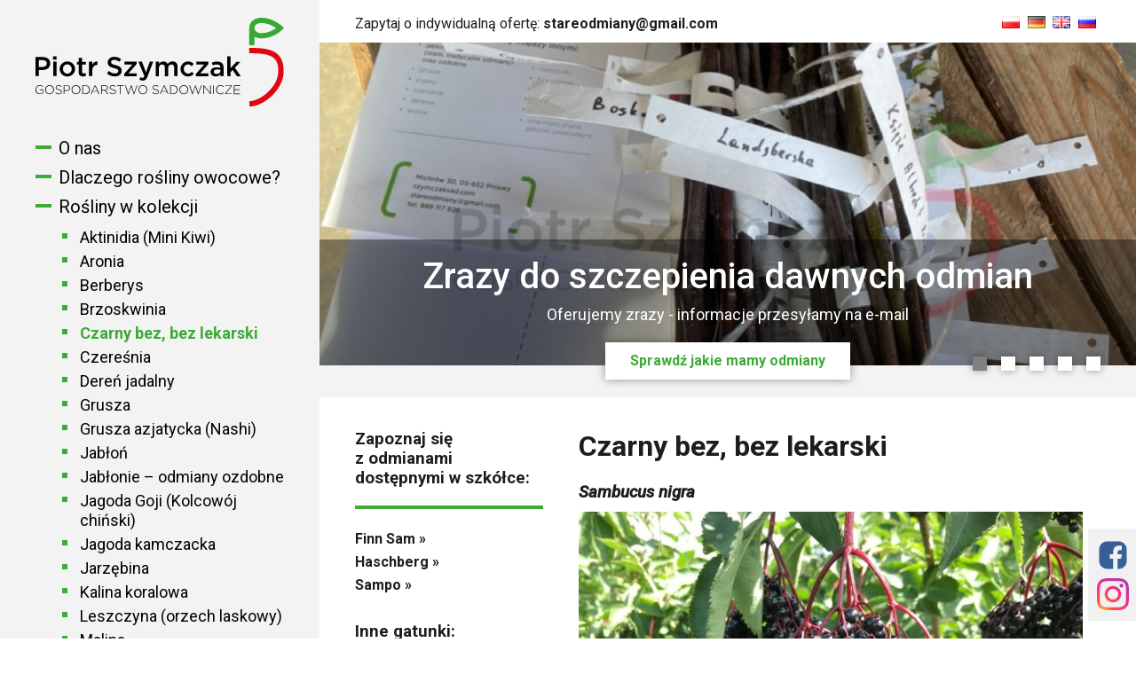

--- FILE ---
content_type: text/html; charset=UTF-8
request_url: https://szymczaksad.com/g/czarny-bez-sadzonki/
body_size: 9991
content:
<!doctype html>
<html lang="pl-PL" prefix="og: http://ogp.me/ns#" class="no-js">

<head>
	<meta charset="UTF-8">
	<title>
		Sadzonki czarny bez - szkółka drzew i krzewów Szymczak	</title>
	
	<meta name="viewport" content="width=device-width, user-scalable=no, initial-scale=1.0, maximum-scale=1.0, minimum-scale=1.0">
	<link href="//www.google-analytics.com" rel="dns-prefetch">
	<meta http-equiv="X-UA-Compatible" content="IE=edge,chrome=1">

	<!-- <link rel="stylesheet" type="text/css" href="https://szymczaksad.com/wp-content/themes/szymczak/style-typo.css" media="screen"> -->

	<link href="https://fonts.googleapis.com/css?family=Roboto:400,400i,500,500i,700&amp;subset=latin-ext" rel="stylesheet">

   	<link rel="stylesheet" type="text/css" href="https://szymczaksad.com/wp-content/themes/szymczak/style.css" media="screen">

	<link rel="apple-touch-icon" sizes="57x57" href="https://szymczaksad.com/wp-content/themes/szymczak/assets/img/favicons/apple-icon-57x57.png">
	<link rel="apple-touch-icon" sizes="60x60" href="https://szymczaksad.com/wp-content/themes/szymczak/assets/img/favicons/apple-icon-60x60.png">
	<link rel="apple-touch-icon" sizes="72x72" href="https://szymczaksad.com/wp-content/themes/szymczak/assets/img/favicons/apple-icon-72x72.png">
	<link rel="apple-touch-icon" sizes="76x76" href="https://szymczaksad.com/wp-content/themes/szymczak/assets/img/favicons/apple-icon-76x76.png">
	<link rel="apple-touch-icon" sizes="114x114" href="https://szymczaksad.com/wp-content/themes/szymczak/assets/img/favicons/apple-icon-114x114.png">
	<link rel="apple-touch-icon" sizes="120x120" href="https://szymczaksad.com/wp-content/themes/szymczak/assets/img/favicons/apple-icon-120x120.png">
	<link rel="apple-touch-icon" sizes="144x144" href="https://szymczaksad.com/wp-content/themes/szymczak/assets/img/favicons/apple-icon-144x144.png">
	<link rel="apple-touch-icon" sizes="152x152" href="https://szymczaksad.com/wp-content/themes/szymczak/assets/img/favicons/apple-icon-152x152.png">
	<link rel="apple-touch-icon" sizes="180x180" href="https://szymczaksad.com/wp-content/themes/szymczak/assets/img/favicons/apple-icon-180x180.png">
	<link rel="icon" type="image/png" sizes="192x192"  href="https://szymczaksad.com/wp-content/themes/szymczak/assets/img/favicons/android-icon-192x192.png">
	<link rel="icon" type="image/png" sizes="32x32" href="https://szymczaksad.com/wp-content/themes/szymczak/assets/img/favicons/favicon-32x32.png">
	<link rel="icon" type="image/png" sizes="96x96" href="https://szymczaksad.com/wp-content/themes/szymczak/assets/img/favicons/favicon-96x96.png">
	<link rel="icon" type="image/png" sizes="16x16" href="https://szymczaksad.com/wp-content/themes/szymczak/assets/img/favicons/favicon-16x16.png">
	<link rel="manifest" href="/manifest.json">
	<meta name="msapplication-TileColor" content="#ffffff">
	<meta name="msapplication-TileImage" content="https://szymczaksad.com/wp-content/themes/szymczak/assets/img/favicons/ms-icon-144x144.png">
	<meta name="theme-color" content="#ffffff">

	
<!-- This site is optimized with the Yoast SEO plugin v6.0 - https://yoast.com/wordpress/plugins/seo/ -->
<title>Sadzonki czarny bez - szkółka drzew i krzewów Szymczak</title>
<meta name="description" content="Czarny bez, różne odmiany - zapraszamy do zapoznania się z ofertą na sadzonki i drzewka ze szkółki drzew owocowych Szymczak."/>
<link rel="canonical" href="https://szymczaksad.com/g/czarny-bez-sadzonki/" />
<meta property="og:locale" content="pl_PL" />
<meta property="og:type" content="object" />
<meta property="og:title" content="Sadzonki czarny bez - szkółka drzew i krzewów Szymczak" />
<meta property="og:description" content="Czarny bez, różne odmiany - zapraszamy do zapoznania się z ofertą na sadzonki i drzewka ze szkółki drzew owocowych Szymczak." />
<meta property="og:url" content="https://szymczaksad.com/g/czarny-bez-sadzonki/" />
<meta property="og:site_name" content="Piotr Szymczak Gospodarstwo Sadownicze" />
<meta name="twitter:card" content="summary_large_image" />
<meta name="twitter:description" content="Czarny bez, różne odmiany - zapraszamy do zapoznania się z ofertą na sadzonki i drzewka ze szkółki drzew owocowych Szymczak." />
<meta name="twitter:title" content="Sadzonki czarny bez - szkółka drzew i krzewów Szymczak" />
<script type='application/ld+json'>{"@context":"http:\/\/schema.org","@type":"WebSite","@id":"#website","url":"https:\/\/szymczaksad.com\/","name":"Piotr Szymczak Gospodarstwo Sadownicze","potentialAction":{"@type":"SearchAction","target":"https:\/\/szymczaksad.com\/?s={search_term_string}","query-input":"required name=search_term_string"}}</script>
<!-- / Yoast SEO plugin. -->

<link rel='dns-prefetch' href='//s.w.org' />
		<script type="text/javascript">
			window._wpemojiSettings = {"baseUrl":"https:\/\/s.w.org\/images\/core\/emoji\/2.4\/72x72\/","ext":".png","svgUrl":"https:\/\/s.w.org\/images\/core\/emoji\/2.4\/svg\/","svgExt":".svg","source":{"concatemoji":"https:\/\/szymczaksad.com\/wp-includes\/js\/wp-emoji-release.min.js?ver=4.9.3"}};
			!function(a,b,c){function d(a,b){var c=String.fromCharCode;l.clearRect(0,0,k.width,k.height),l.fillText(c.apply(this,a),0,0);var d=k.toDataURL();l.clearRect(0,0,k.width,k.height),l.fillText(c.apply(this,b),0,0);var e=k.toDataURL();return d===e}function e(a){var b;if(!l||!l.fillText)return!1;switch(l.textBaseline="top",l.font="600 32px Arial",a){case"flag":return!(b=d([55356,56826,55356,56819],[55356,56826,8203,55356,56819]))&&(b=d([55356,57332,56128,56423,56128,56418,56128,56421,56128,56430,56128,56423,56128,56447],[55356,57332,8203,56128,56423,8203,56128,56418,8203,56128,56421,8203,56128,56430,8203,56128,56423,8203,56128,56447]),!b);case"emoji":return b=d([55357,56692,8205,9792,65039],[55357,56692,8203,9792,65039]),!b}return!1}function f(a){var c=b.createElement("script");c.src=a,c.defer=c.type="text/javascript",b.getElementsByTagName("head")[0].appendChild(c)}var g,h,i,j,k=b.createElement("canvas"),l=k.getContext&&k.getContext("2d");for(j=Array("flag","emoji"),c.supports={everything:!0,everythingExceptFlag:!0},i=0;i<j.length;i++)c.supports[j[i]]=e(j[i]),c.supports.everything=c.supports.everything&&c.supports[j[i]],"flag"!==j[i]&&(c.supports.everythingExceptFlag=c.supports.everythingExceptFlag&&c.supports[j[i]]);c.supports.everythingExceptFlag=c.supports.everythingExceptFlag&&!c.supports.flag,c.DOMReady=!1,c.readyCallback=function(){c.DOMReady=!0},c.supports.everything||(h=function(){c.readyCallback()},b.addEventListener?(b.addEventListener("DOMContentLoaded",h,!1),a.addEventListener("load",h,!1)):(a.attachEvent("onload",h),b.attachEvent("onreadystatechange",function(){"complete"===b.readyState&&c.readyCallback()})),g=c.source||{},g.concatemoji?f(g.concatemoji):g.wpemoji&&g.twemoji&&(f(g.twemoji),f(g.wpemoji)))}(window,document,window._wpemojiSettings);
		</script>
		<style type="text/css">
img.wp-smiley,
img.emoji {
	display: inline !important;
	border: none !important;
	box-shadow: none !important;
	height: 1em !important;
	width: 1em !important;
	margin: 0 .07em !important;
	vertical-align: -0.1em !important;
	background: none !important;
	padding: 0 !important;
}
</style>
<link rel='stylesheet' id='slb_core-css'  href='https://szymczaksad.com/wp-content/plugins/simple-lightbox/client/css/app.css?ver=2.6.0' media='all' />
<script type='text/javascript'>
/* <![CDATA[ */
var IwNRCargs = {"rightclick":"Y","draganddrop":"Y"};
/* ]]> */
</script>
<script type='text/javascript' src='https://szymczaksad.com/wp-content/plugins/image-watermark/js/no-right-click.js?ver=1.6.5'></script>
<link rel='https://api.w.org/' href='https://szymczaksad.com/wp-json/' />
		<script>
			document.documentElement.className = document.documentElement.className.replace( 'no-js', 'js' );
		</script>
				<style>
			.no-js img.lazyload { display: none; }
			figure.wp-block-image img.lazyloading { min-width: 150px; }
							.lazyload, .lazyloading { opacity: 0; }
				.lazyloaded {
					opacity: 1;
					transition: opacity 100ms;
					transition-delay: 0ms;
				}
					</style>
		
</head>

<body class="archive tax-g term-czarny-bez-sadzonki term-11">
	<div class="page-outer">
		<header class="header">
			<div class="header-inner">
				<div class="header-logo">
					<a href="https://szymczaksad.com" title="Piotr Szymczak Gospodarstwo Sadownicze">
						<img  alt="Piotr Szymczak Gospodarstwo Sadownicze" data-src="https://szymczaksad.com/wp-content/themes/szymczak/assets/img/logo_pl_PL.svg" class="lazyload" src="[data-uri]"><noscript><img  alt="Piotr Szymczak Gospodarstwo Sadownicze" data-src="https://szymczaksad.com/wp-content/themes/szymczak/assets/img/logo_pl_PL.svg" class="lazyload" src="[data-uri]"><noscript><img src="https://szymczaksad.com/wp-content/themes/szymczak/assets/img/logo_pl_PL.svg" alt="Piotr Szymczak Gospodarstwo Sadownicze"></noscript></noscript>
					</a>
				</div>
				
				<div class="header-sidenav">
					<ul id="menu-menu-pl" class="menu"><li id="menu-item-73" class="menu-item menu-item-type-post_type menu-item-object-page menu-item-home menu-item-73"><a href="https://szymczaksad.com/">O nas</a></li>
<li id="menu-item-22" class="menu-item menu-item-type-post_type menu-item-object-page menu-item-has-children menu-item-22"><a href="https://szymczaksad.com/dlaczego-rosliny-owocowe/">Dlaczego rośliny owocowe?</a>
<ul class="sub-menu">
	<li id="menu-item-285" class="menu-item menu-item-type-post_type menu-item-object-page menu-item-285"><a href="https://szymczaksad.com/zdrowie-prosto-drzewa/">Zdrowie prosto z drzewa</a></li>
</ul>
</li>
<li id="menu-item-25" class="menu-item menu-item-type-post_type menu-item-object-page current-menu-ancestor current-menu-parent current_page_parent current_page_ancestor menu-item-has-children menu-item-25"><a href="https://szymczaksad.com/rosliny-w-kolekcji/">Rośliny w kolekcji</a>
<ul class="sub-menu">
	<li id="menu-item-747" class="menu-item menu-item-type-taxonomy menu-item-object-g menu-item-747"><a href="https://szymczaksad.com/g/aktinidia-mini-kiwi/">Aktinidia (Mini Kiwi)</a></li>
	<li id="menu-item-64" class="menu-item menu-item-type-taxonomy menu-item-object-g menu-item-64"><a href="https://szymczaksad.com/g/aronia-sadzonka/">Aronia</a></li>
	<li id="menu-item-1016" class="menu-item menu-item-type-post_type menu-item-object-page menu-item-1016"><a href="https://szymczaksad.com/berberys/">Berberys</a></li>
	<li id="menu-item-750" class="menu-item menu-item-type-taxonomy menu-item-object-g menu-item-750"><a href="https://szymczaksad.com/g/brzoskwinie-sadzonki-drzewka/">Brzoskwinia</a></li>
	<li id="menu-item-65" class="menu-item menu-item-type-taxonomy menu-item-object-g current-menu-item menu-item-65"><a href="https://szymczaksad.com/g/czarny-bez-sadzonki/">Czarny bez, bez lekarski</a></li>
	<li id="menu-item-66" class="menu-item menu-item-type-taxonomy menu-item-object-g menu-item-66"><a href="https://szymczaksad.com/g/czeresnia-drzewka-sadzonki/">Czereśnia</a></li>
	<li id="menu-item-118" class="menu-item menu-item-type-taxonomy menu-item-object-g menu-item-118"><a href="https://szymczaksad.com/g/deren-sadzonki-drzewka/">Dereń jadalny</a></li>
	<li id="menu-item-67" class="menu-item menu-item-type-taxonomy menu-item-object-g menu-item-67"><a href="https://szymczaksad.com/g/grusza-drzewka-sadzonki/">Grusza</a></li>
	<li id="menu-item-752" class="menu-item menu-item-type-taxonomy menu-item-object-g menu-item-752"><a href="https://szymczaksad.com/g/grusza-azjatycka-nashi/">Grusza azjatycka (Nashi)</a></li>
	<li id="menu-item-68" class="menu-item menu-item-type-taxonomy menu-item-object-g menu-item-68"><a href="https://szymczaksad.com/g/jablon-sadzonki-drzewka/">Jabłoń</a></li>
	<li id="menu-item-119" class="menu-item menu-item-type-taxonomy menu-item-object-g menu-item-119"><a href="https://szymczaksad.com/g/jablon-ozdobna-rajska/">Jabłonie &#8211; odmiany ozdobne</a></li>
	<li id="menu-item-746" class="menu-item menu-item-type-taxonomy menu-item-object-g menu-item-746"><a href="https://szymczaksad.com/g/jagoda-goji-kolcowoj-chinski/">Jagoda Goji (Kolcowój chiński)</a></li>
	<li id="menu-item-867" class="menu-item menu-item-type-post_type menu-item-object-page menu-item-867"><a href="https://szymczaksad.com/jagoda-kamczacka/">Jagoda kamczacka</a></li>
	<li id="menu-item-120" class="menu-item menu-item-type-taxonomy menu-item-object-g menu-item-120"><a href="https://szymczaksad.com/g/jarzebina/">Jarzębina</a></li>
	<li id="menu-item-121" class="menu-item menu-item-type-taxonomy menu-item-object-g menu-item-121"><a href="https://szymczaksad.com/g/kalina-koralowa-odmiany-owocowa/">Kalina koralowa</a></li>
	<li id="menu-item-802" class="menu-item menu-item-type-taxonomy menu-item-object-g menu-item-802"><a href="https://szymczaksad.com/g/leszczyna-orzech-laskowy/">Leszczyna (orzech laskowy)</a></li>
	<li id="menu-item-122" class="menu-item menu-item-type-taxonomy menu-item-object-g menu-item-122"><a href="https://szymczaksad.com/g/malina-sadzonki/">Malina</a></li>
	<li id="menu-item-123" class="menu-item menu-item-type-taxonomy menu-item-object-g menu-item-123"><a href="https://szymczaksad.com/g/morwa/">Morwa</a></li>
	<li id="menu-item-748" class="menu-item menu-item-type-taxonomy menu-item-object-g menu-item-748"><a href="https://szymczaksad.com/g/morele/">Morela</a></li>
	<li id="menu-item-124" class="menu-item menu-item-type-taxonomy menu-item-object-g menu-item-124"><a href="https://szymczaksad.com/g/nieszpulka/">Nieszpułka zwyczajna</a></li>
	<li id="menu-item-125" class="menu-item menu-item-type-taxonomy menu-item-object-g menu-item-125"><a href="https://szymczaksad.com/g/oliwnik/">Oliwnik</a></li>
	<li id="menu-item-745" class="menu-item menu-item-type-taxonomy menu-item-object-g menu-item-745"><a href="https://szymczaksad.com/g/orzechy/">Orzechy</a></li>
	<li id="menu-item-69" class="menu-item menu-item-type-taxonomy menu-item-object-g menu-item-69"><a href="https://szymczaksad.com/g/pigwa/">Pigwa pospolita</a></li>
	<li id="menu-item-126" class="menu-item menu-item-type-taxonomy menu-item-object-g menu-item-126"><a href="https://szymczaksad.com/g/pigwowiec-chaenomelas/">Pigwowiec</a></li>
	<li id="menu-item-127" class="menu-item menu-item-type-taxonomy menu-item-object-g menu-item-127"><a href="https://szymczaksad.com/g/porzeczki-ribes/">Porzeczki</a></li>
	<li id="menu-item-1734" class="menu-item menu-item-type-post_type menu-item-object-page menu-item-1734"><a href="https://szymczaksad.com/rabarbar/">Rabarbar</a></li>
	<li id="menu-item-128" class="menu-item menu-item-type-taxonomy menu-item-object-g menu-item-128"><a href="https://szymczaksad.com/g/rokitnik-oblepicha/">Rokitnik zwyczajny, Oblepicha</a></li>
	<li id="menu-item-116" class="menu-item menu-item-type-taxonomy menu-item-object-g menu-item-116"><a href="https://szymczaksad.com/g/roza/">Róża owocowa</a></li>
	<li id="menu-item-753" class="menu-item menu-item-type-taxonomy menu-item-object-g menu-item-753"><a href="https://szymczaksad.com/g/sliwa/">Śliwa domowa</a></li>
	<li id="menu-item-1240" class="menu-item menu-item-type-post_type menu-item-object-page menu-item-1240"><a href="https://szymczaksad.com/sliwa-alycza/">Śliwa ałycza</a></li>
	<li id="menu-item-1244" class="menu-item menu-item-type-post_type menu-item-object-page menu-item-1244"><a href="https://szymczaksad.com/sliwa-tarnina/">Śliwa tarnina</a></li>
	<li id="menu-item-742" class="menu-item menu-item-type-taxonomy menu-item-object-g menu-item-742"><a href="https://szymczaksad.com/g/winorosl/">Winorośl</a></li>
	<li id="menu-item-749" class="menu-item menu-item-type-taxonomy menu-item-object-g menu-item-749"><a href="https://szymczaksad.com/g/wisnie/">Wiśnie</a></li>
	<li id="menu-item-751" class="menu-item menu-item-type-taxonomy menu-item-object-g menu-item-751"><a href="https://szymczaksad.com/g/inne/">Inne</a></li>
</ul>
</li>
<li id="menu-item-28" class="menu-item menu-item-type-post_type menu-item-object-page menu-item-28"><a href="https://szymczaksad.com/warunki-wspolpracy/">Warunki współpracy</a></li>
<li id="menu-item-32" class="menu-item menu-item-type-post_type menu-item-object-page menu-item-32"><a href="https://szymczaksad.com/zabiegi-pielegnacja-roslin-szkolka-szymczaksad/">Pielęgnacja roślin</a></li>
<li id="menu-item-48" class="menu-item menu-item-type-post_type menu-item-object-page menu-item-48"><a href="https://szymczaksad.com/galeria/">Galeria</a></li>
<li id="menu-item-115" class="menu-item menu-item-type-post_type menu-item-object-page menu-item-has-children menu-item-115"><a href="https://szymczaksad.com/dodatkowe-informacje-linki-szymczaksad/">Dodatkowe informacje / linki</a>
<ul class="sub-menu">
	<li id="menu-item-1676" class="menu-item menu-item-type-post_type menu-item-object-page menu-item-1676"><a href="https://szymczaksad.com/co-to-jest-permakultura/">Co to jest Permakultura</a></li>
	<li id="menu-item-1726" class="menu-item menu-item-type-post_type menu-item-object-page menu-item-1726"><a href="https://szymczaksad.com/szymczaksad-szkolka-proces-wysylki/">Jak przebiega proces wysyłki roślin ze szkółki?</a></li>
	<li id="menu-item-847" class="menu-item menu-item-type-post_type menu-item-object-page menu-item-847"><a href="https://szymczaksad.com/jakie-wybrac-podkladki/">Jakie wybrać podkładki?</a></li>
	<li id="menu-item-831" class="menu-item menu-item-type-post_type menu-item-object-page menu-item-831"><a href="https://szymczaksad.com/tabelka-pora-dojrzewania-owocow/">Pora dojrzewania jabłoni</a></li>
</ul>
</li>
<li id="menu-item-13" class="menu-item menu-item-type-post_type menu-item-object-page menu-item-13"><a href="https://szymczaksad.com/kontakt-gospodarstwo-sadownicze-piotr-szymczak/">Kontakt</a></li>
</ul>				</div>
				
				
				<div class="header-company">
					<p>
						<span>Piotr Szymczak</span>
						<span>Gospodarstwo Sadownicze</span>
						<span>Michrów 30</span>
						<span>05-652 Pniewy</span>
					</p>
				
					<p>
						<a href="tel:+48888117826">tel: +48 888 117 826</a>
						<a href="mailto:stareodmiany@gmail.com">e-mail: stareodmiany@gmail.com</a>
					</p>
				</div>
				
				<div class="header-copyrights">
					<p>
						Copyrights &copy; 2026 | 
						<a href="https://szymczaksad.com" title="Piotr Szymczak Gospodarstwo Sadownicze">szymczaksad.com</a>
					</p>
				</div>
			</div>

		</header>

		<div class="page-widget">

			<!-- <img   alt="Follow" data-src="https://szymczaksad.com/wp-content/themes/szymczak/assets/img/icon-like-pl_PL.png" class="page-widget-likeus lazyload" src="[data-uri]"><noscript><img class="page-widget-likeus" src="https://szymczaksad.com/wp-content/themes/szymczak/assets/img/icon-like-pl_PL.png" alt="Follow"></noscript> -->
			
			<a href="https://www.facebook.com/szymczaksad/" class="page-widget-facebook" target="_blank">
				<img  alt="Facebook" data-src="https://szymczaksad.com/wp-content/themes/szymczak/assets/img/icon-facebook.svg" class="lazyload" src="[data-uri]"><noscript><img src="https://szymczaksad.com/wp-content/themes/szymczak/assets/img/icon-facebook.svg" alt="Facebook"></noscript>
			</a>

			<a href="https://www.instagram.com/szymczaksad/" target="_blank" class="page-widget-instagram">
				<img  alt="Instagram" data-src="https://szymczaksad.com/wp-content/themes/szymczak/assets/img/icon-instagram.svg" class="lazyload" src="[data-uri]"><noscript><img src="https://szymczaksad.com/wp-content/themes/szymczak/assets/img/icon-instagram.svg" alt="Instagram"></noscript>
			</a>
			
		</div>
	<main role="main" class="page-content staxonomy">
		<div class="page-content-mask"></div>

		
<div class="mobileNav">
	<div class="wrapper">
		<div class="mobileNav-logo">
			<a href="https://szymczaksad.com" title="Piotr Szymczak Gospodarstwo Sadownicze">
				<img  alt="Piotr Szymczak Gospodarstwo Sadownicze" data-src="https://szymczaksad.com/wp-content/themes/szymczak/assets/img/logo_pl_PL.svg" class="lazyload" src="[data-uri]"><noscript><img  alt="Piotr Szymczak Gospodarstwo Sadownicze" data-src="https://szymczaksad.com/wp-content/themes/szymczak/assets/img/logo_pl_PL.svg" class="lazyload" src="[data-uri]"><noscript><img src="https://szymczaksad.com/wp-content/themes/szymczak/assets/img/logo_pl_PL.svg" alt="Piotr Szymczak Gospodarstwo Sadownicze"></noscript></noscript>
			</a>
		</div>

		<div class="mobileNav-trigger">
			<a href="#">
				<span class="line-1"></span>
				<span class="line-2"></span>
				<span class="line-3"></span>
			</a>
		</div>
	</div>
</div>

<div class="page-content-info">
	<div class="wrapper">
		<p>
			Zapytaj o indywidualną ofertę:
			<a href="mailto:stareodmiany@gmail.com"> <strong>stareodmiany@gmail.com</strong></a></p>
		<ul class="page-content-langs">	<li class="lang-item lang-item-2 lang-item-pl lang-item-first current-lang"><a lang="pl-PL" hreflang="pl-PL" href="https://szymczaksad.com/g/czarny-bez-sadzonki/"><img src="[data-uri]" title="Polski" alt="Polski" /><span style="margin-left:0.3em;"></span></a></li>
	<li class="lang-item lang-item-47 lang-item-de no-translation"><a lang="de-DE" hreflang="de-DE" href="https://szymczaksad.com/de/piotr-szymczak-obstbaumgarten/"><img src="[data-uri]" title="Deutsch" alt="Deutsch" /><span style="margin-left:0.3em;"></span></a></li>
	<li class="lang-item lang-item-94 lang-item-en no-translation"><a lang="en-GB" hreflang="en-GB" href="https://szymczaksad.com/en/seedlings-of-fruit-trees-and-berry-shrubs-orchard-farm-poland/"><img src="[data-uri]" title="English" alt="English" /><span style="margin-left:0.3em;"></span></a></li>
	<li class="lang-item lang-item-134 lang-item-ru no-translation"><a lang="ru-RU" hreflang="ru-RU" href="https://szymczaksad.com/ru/%d0%bf%d0%b8%d0%be%d1%82%d1%80-%d1%88%d0%b8%d0%bc%d1%87%d0%b0%d0%ba-%d1%81%d0%b0%d0%b4%d0%be%d0%b2%d0%be%d0%b4%d1%87%d0%b5%d1%81%d0%ba%d0%be%d0%b5-%d1%85%d0%be%d0%b7%d1%8f%d0%b9%d1%81%d1%82%d0%b2/"><img src="[data-uri]" title="Русский" alt="Русский" /><span style="margin-left:0.3em;"></span></a></li>
</ul>
	</div>
</div>

<div class="slider">
	<div class="slider-holder-outer">
		<ul class="slider-holder">
							<li class="slider-box" style="background-image: url(http://szymczaksad.com/wp-content/uploads/2025/12/Szymczaksad-szkółka-ZRAZY-starych-odmian-drzew-owocowych-1.jpeg)">
					<div class="wrapper ">
						<h3>Zrazy do szczepienia dawnych odmian</h3>

						 
							<p>Oferujemy zrazy - informacje przesyłamy na e-mail</p>
						
													<a class="slider-cta" href="/rosliny-w-kolekcji/" title="Sprawdź jakie mamy odmiany">
								Sprawdź jakie mamy odmiany							</a>
											</div>
				</li>
							<li class="slider-box" style="background-image: url(http://szymczaksad.com/wp-content/uploads/2023/09/owoce-szymczaksad.jpeg)">
					<div class="wrapper ">
						<h3>Gatunki i odmiany które nigdy nie zawiodą</h3>

						 
							<p>Odezwij się do nas - podpowiemy co wybrać</p>
						
													<a class="slider-cta" href="/rosliny-w-kolekcji" title="stareodmiany@gmail.com">
								stareodmiany@gmail.com							</a>
											</div>
				</li>
							<li class="slider-box" style="background-image: url(http://szymczaksad.com/wp-content/uploads/2021/01/aaaIMG_8123.jpg)">
					<div class="wrapper ">
						<h3>Rośliny dla smakoszy</h3>

						 
							<p>Owoce jako surowiec.</p>
						
													<a class="slider-cta" href="/dlaczego-rosliny-owocowe" title="Zalety roślin owocowych">
								Zalety roślin owocowych							</a>
											</div>
				</li>
							<li class="slider-box" style="background-image: url(http://szymczaksad.com/wp-content/uploads/2019/09/AAAAAAAAAAAAAIMG_5091-e1568729668563.jpg)">
					<div class="wrapper ">
						<h3>Owoce z roślin w naszej kolekcji</h3>

						 
							<p>to między innymi te gatunki rozmnażamy</p>
						
													<a class="slider-cta" href="http://szymczaksad.com/rosliny-w-kolekcji/" title="my wiemy jak smakują owoce z własnego ogrodu...">
								my wiemy jak smakują owoce z własnego ogrodu...							</a>
											</div>
				</li>
							<li class="slider-box" style="background-image: url(http://szymczaksad.com/wp-content/uploads/2019/03/stare-odmiany.png)">
					<div class="wrapper ">
						<h3>Oferta jesienna 2025 - już jest !</h3>

						 
							<p>Ofertę przesyłamy pod wskazany adres e-mail</p>
						
													<a class="slider-cta" href="/g/jablon/" title="Odezwij się do nas !">
								Odezwij się do nas !							</a>
											</div>
				</li>
					</ul>
	</div>

		<ul class="slider-nav">
					<li class="active"><a href="#">0</a></li>
					<li class=""><a href="#">1</a></li>
					<li class=""><a href="#">2</a></li>
					<li class=""><a href="#">3</a></li>
					<li class=""><a href="#">4</a></li>
			</ul>
	</div>

		<section class="wrapper">
			<div class="staxonomy-desc">
				
				<h1 class="content-title">
					<a href="">
						Czarny bez, bez lekarski					</a>
				</h1>

				<div class="page-wysiwig">
					<h3><em>Sambucus nigra</em></h3>
<p><img   alt="" width="700" height="525" data-src="http://szymczaksad.com/wp-content/uploads/2018/01/bbezIMG_1052-700x525.jpg" class="alignnone wp-image-607 size-large lazyload" src="[data-uri]" /><noscript><img class="alignnone wp-image-607 size-large" src="http://szymczaksad.com/wp-content/uploads/2018/01/bbezIMG_1052-700x525.jpg" alt="" width="700" height="525" /></noscript>Czarny bez syn. Bzowa jagoda, chyćka, psi bez, bzica.</p>
<p>Gatunek pospolity, wszędobylski. Obecny w wielu miejscach blisko człowieka (często jako chwast). Krzew dorastający do kilku metrów, często z odrostami korzeniowymi. Kwitnie na przełomie maja i czerwca. Kwiaty o silnym, specyficznym zapachu. Owoce dojrzewają w sierpniu/wrześniu. Odmiany uprawne tworzą większe owoce i jest ich więcej w baldachach. Czarny bez jest wytrzymały na niskie temperatury. Preferuje stanowiska słoneczne, w cieniu słabiej rośnie i mniej plonuje. Lubi gleby zasobne, gliniaste, wilgotne.</p>
<p>Czarny bez jest rośliną leczniczą. Większość organów tej rośliny wykorzystywanych jest w przemyśle farmaceutycznym. Dla ogrodników i działkowców to także wartościowa roślina. Syropy i przetwory z owoców i kwiatostanów bzu doskonale wzmacniają odporność organizmu jak również poprawiają inne funkcje ciała.</p>
<p>Uwaga, surowe owoce bzu czarnego zawierają szkodliwy glukozyd sambunigrynę, dlatego należy je poddać obróbce termicznej, żeby móc je bezpiecznie spożywać.</p>
<p style="text-align: left;">Ciekawostka: w kulturach Germanów i Słowian uważany był za siedlisko złych duchów</p>
<p><img   alt="" width="700" height="933" data-src="http://szymczaksad.com/wp-content/uploads/2019/05/IMG_2780-e1559020685885-700x933.jpg" class="alignnone wp-image-895 size-large lazyload" src="[data-uri]" /><noscript><img class="alignnone wp-image-895 size-large" src="http://szymczaksad.com/wp-content/uploads/2019/05/IMG_2780-e1559020685885-700x933.jpg" alt="" width="700" height="933" /></noscript></p>
<p><img   alt="" width="480" height="640" data-src="http://szymczaksad.com/wp-content/uploads/2018/11/abezczarnyIMG_1839.jpg" class="alignnone wp-image-705 size-full lazyload" src="[data-uri]" /><noscript><img class="alignnone wp-image-705 size-full" src="http://szymczaksad.com/wp-content/uploads/2018/11/abezczarnyIMG_1839.jpg" alt="" width="480" height="640" /></noscript></p>				</div>
				
							</div>

			<aside class="staxonomy-sidebar">
								<h3>Zapoznaj się z&nbsp;odmianami dostępnymi w&nbsp;szkółce:</h3>
				<ul>
											<li>
							  <a class="link-tree" href="https://szymczaksad.com/o/finn-sam/" title="Finn Sam" rel="bookmark">
							  	Finn Sam &#187;
							  	
							  </a>
						</li>
											<li>
							  <a class="link-tree" href="https://szymczaksad.com/o/sadzonki-haschberg/" title="Haschberg" rel="bookmark">
							  	Haschberg &#187;
							  	
							  </a>
						</li>
											<li>
							  <a class="link-tree" href="https://szymczaksad.com/o/bez-czarny-sampo-sadzonka/" title="Sampo" rel="bookmark">
							  	Sampo &#187;
							  	
							  </a>
						</li>
									</ul>
				
				
								<h3>Inne gatunki:</h3>
					<ul>
												<li>
								<a class="link-tree" href="https://szymczaksad.com/g/agrest/" title="Agrest">
									<span>Agrest&nbsp;&#187;</span>
								</a>
							</li>
												<li>
								<a class="link-tree" href="https://szymczaksad.com/g/aktinidia-mini-kiwi/" title="Aktinidia (Mini Kiwi)">
									<span>Aktinidia (Mini Kiwi)&nbsp;&#187;</span>
								</a>
							</li>
												<li>
								<a class="link-tree" href="https://szymczaksad.com/g/aronia-sadzonka/" title="Aronia">
									<span>Aronia&nbsp;&#187;</span>
								</a>
							</li>
												<li>
								<a class="link-tree" href="https://szymczaksad.com/g/berberys-sadzonka/" title="Berberys">
									<span>Berberys&nbsp;&#187;</span>
								</a>
							</li>
												<li>
								<a class="link-tree" href="https://szymczaksad.com/g/borowka-amerykanska/" title="Borówka amerykańska">
									<span>Borówka amerykańska&nbsp;&#187;</span>
								</a>
							</li>
												<li>
								<a class="link-tree" href="https://szymczaksad.com/g/brzoskwinie-sadzonki-drzewka/" title="Brzoskwinia">
									<span>Brzoskwinia&nbsp;&#187;</span>
								</a>
							</li>
												<li>
								<a class="link-tree" href="https://szymczaksad.com/g/cytryniec-chinski/" title="Cytryniec Chiński">
									<span>Cytryniec Chiński&nbsp;&#187;</span>
								</a>
							</li>
												<li>
								<a class="link-tree" href="https://szymczaksad.com/g/czeresnia-drzewka-sadzonki/" title="Czereśnia">
									<span>Czereśnia&nbsp;&#187;</span>
								</a>
							</li>
												<li>
								<a class="link-tree" href="https://szymczaksad.com/g/deren-sadzonki-drzewka/" title="Dereń jadalny">
									<span>Dereń jadalny&nbsp;&#187;</span>
								</a>
							</li>
												<li>
								<a class="link-tree" href="https://szymczaksad.com/g/grusza-drzewka-sadzonki/" title="Grusza">
									<span>Grusza&nbsp;&#187;</span>
								</a>
							</li>
												<li>
								<a class="link-tree" href="https://szymczaksad.com/g/grusza-azjatycka-nashi/" title="Grusza azjatycka (Nashi)">
									<span>Grusza azjatycka (Nashi)&nbsp;&#187;</span>
								</a>
							</li>
												<li>
								<a class="link-tree" href="https://szymczaksad.com/g/inne/" title="Inne">
									<span>Inne&nbsp;&#187;</span>
								</a>
							</li>
												<li>
								<a class="link-tree" href="https://szymczaksad.com/g/jablon-sadzonki-drzewka/" title="Jabłoń">
									<span>Jabłoń&nbsp;&#187;</span>
								</a>
							</li>
												<li>
								<a class="link-tree" href="https://szymczaksad.com/g/jablon-ozdobna-rajska/" title="Jabłonie odmiany ozdobne">
									<span>Jabłonie odmiany ozdobne&nbsp;&#187;</span>
								</a>
							</li>
												<li>
								<a class="link-tree" href="https://szymczaksad.com/g/jagoda-goji-kolcowoj-chinski/" title="Jagoda Goji (Kolcowój chiński)">
									<span>Jagoda Goji (Kolcowój chiński)&nbsp;&#187;</span>
								</a>
							</li>
												<li>
								<a class="link-tree" href="https://szymczaksad.com/g/jagoda/" title="Jagoda kamczacka">
									<span>Jagoda kamczacka&nbsp;&#187;</span>
								</a>
							</li>
												<li>
								<a class="link-tree" href="https://szymczaksad.com/g/jarzebina/" title="Jarzębina">
									<span>Jarzębina&nbsp;&#187;</span>
								</a>
							</li>
												<li>
								<a class="link-tree" href="https://szymczaksad.com/g/kalina-koralowa-odmiany-owocowa/" title="Kalina koralowa">
									<span>Kalina koralowa&nbsp;&#187;</span>
								</a>
							</li>
												<li>
								<a class="link-tree" href="https://szymczaksad.com/g/leszczyna-orzech-laskowy/" title="Leszczyna (orzech laskowy)">
									<span>Leszczyna (orzech laskowy)&nbsp;&#187;</span>
								</a>
							</li>
												<li>
								<a class="link-tree" href="https://szymczaksad.com/g/malina-sadzonki/" title="Malina">
									<span>Malina&nbsp;&#187;</span>
								</a>
							</li>
												<li>
								<a class="link-tree" href="https://szymczaksad.com/g/morele/" title="Morela">
									<span>Morela&nbsp;&#187;</span>
								</a>
							</li>
												<li>
								<a class="link-tree" href="https://szymczaksad.com/g/morwa/" title="Morwa">
									<span>Morwa&nbsp;&#187;</span>
								</a>
							</li>
												<li>
								<a class="link-tree" href="https://szymczaksad.com/g/nieszpulka/" title="Nieszpułka zwyczajna">
									<span>Nieszpułka zwyczajna&nbsp;&#187;</span>
								</a>
							</li>
												<li>
								<a class="link-tree" href="https://szymczaksad.com/g/oliwnik/" title="Oliwnik">
									<span>Oliwnik&nbsp;&#187;</span>
								</a>
							</li>
												<li>
								<a class="link-tree" href="https://szymczaksad.com/g/orzechy/" title="Orzechy">
									<span>Orzechy&nbsp;&#187;</span>
								</a>
							</li>
												<li>
								<a class="link-tree" href="https://szymczaksad.com/g/pigwa/" title="Pigwa pospolita">
									<span>Pigwa pospolita&nbsp;&#187;</span>
								</a>
							</li>
												<li>
								<a class="link-tree" href="https://szymczaksad.com/g/pigwowiec-chaenomelas/" title="Pigwowiec">
									<span>Pigwowiec&nbsp;&#187;</span>
								</a>
							</li>
												<li>
								<a class="link-tree" href="https://szymczaksad.com/g/porzeczki-ribes/" title="Porzeczki">
									<span>Porzeczki&nbsp;&#187;</span>
								</a>
							</li>
												<li>
								<a class="link-tree" href="https://szymczaksad.com/g/rabarbar-sadzonki-szkolka-szymczaksad/" title="Rabarbar">
									<span>Rabarbar&nbsp;&#187;</span>
								</a>
							</li>
												<li>
								<a class="link-tree" href="https://szymczaksad.com/g/rokitnik-oblepicha/" title="Rokitnik zwyczajny, Oblepicha">
									<span>Rokitnik zwyczajny, Oblepicha&nbsp;&#187;</span>
								</a>
							</li>
												<li>
								<a class="link-tree" href="https://szymczaksad.com/g/roza/" title="Róża owocowa">
									<span>Róża owocowa&nbsp;&#187;</span>
								</a>
							</li>
												<li>
								<a class="link-tree" href="https://szymczaksad.com/g/sliwa-alycza/" title="Śliwa ałycza">
									<span>Śliwa ałycza&nbsp;&#187;</span>
								</a>
							</li>
												<li>
								<a class="link-tree" href="https://szymczaksad.com/g/sliwa/" title="Śliwa domowa">
									<span>Śliwa domowa&nbsp;&#187;</span>
								</a>
							</li>
												<li>
								<a class="link-tree" href="https://szymczaksad.com/g/sliwa-tarnina/" title="Śliwa tarnina">
									<span>Śliwa tarnina&nbsp;&#187;</span>
								</a>
							</li>
												<li>
								<a class="link-tree" href="https://szymczaksad.com/g/truskawka/" title="Truskawka">
									<span>Truskawka&nbsp;&#187;</span>
								</a>
							</li>
												<li>
								<a class="link-tree" href="https://szymczaksad.com/g/winorosl/" title="Winorośl">
									<span>Winorośl&nbsp;&#187;</span>
								</a>
							</li>
												<li>
								<a class="link-tree" href="https://szymczaksad.com/g/wisnie/" title="Wiśnie">
									<span>Wiśnie&nbsp;&#187;</span>
								</a>
							</li>
										</ul>
							</aside>
		</section>
	</main>

		</div>
		
		<script src="https://szymczaksad.com/wp-content/themes/szymczak/js/bundle.js"></script>

		<!-- Global site tag (gtag.js) - Google Analytics -->
		<script async src="https://www.googletagmanager.com/gtag/js?id=UA-112049391-1"></script>
		<script>
		  window.dataLayer = window.dataLayer || [];
		  function gtag(){dataLayer.push(arguments);}
		  gtag('js', new Date());

		  gtag('config', 'UA-112049391-1');
		</script>


		<script type='text/javascript' src='https://szymczaksad.com/wp-content/plugins/wp-smushit/app/assets/js/smush-lazy-load.min.js?ver=3.6.1'></script>
<script type='text/javascript' src='https://szymczaksad.com/wp-includes/js/wp-embed.min.js?ver=4.9.3'></script>
<script type="text/javascript" id="slb_context">/* <![CDATA[ */if ( !!window.jQuery ) {(function($){$(document).ready(function(){if ( !!window.SLB ) { {$.extend(SLB, {"context":["public","user_guest"]});} }})})(jQuery);}/* ]]> */</script>
	</body>
</html>

--- FILE ---
content_type: text/css
request_url: https://szymczaksad.com/wp-content/themes/szymczak/style.css
body_size: 3968
content:
/*
	Theme Name: Piotr Szymczak Gospodarstwo Sadownicze
	Theme URI: http://szymczaksad.com
	Description: Motyw Wordpress dla Piotr Szymczak Gospodarstwo Sadownicze
	Version: 1.0.0
	Author: urlstudio.pl
	Author URI: ---
	Tags: 

	License: ---
	License URI: ---
*/

/*! normalize.css v2.1.3 | MIT License | git.io/normalize */a,a:active,a:hover{outline:0}a,img,legend{border:0}body,dd,figure{margin:0}a,a:hover{transition:ease .3s all}.em,dfn,em{font-style:italic}article,aside,details,figcaption,figure,footer,header,hgroup,main,nav,section,summary{display:block}audio,canvas,video{display:inline-block}audio:not([controls]){display:none;height:0}[hidden],template{display:none}html{font-family:sans-serif;-ms-text-size-adjust:100%;-webkit-text-size-adjust:100%}a{background:0 0;text-decoration:none!important;color:inherit}a:focus{outline:dotted thin}h1{font-size:2em;margin:.67em 0}abbr[title]{border-bottom:1px dotted}.strong,b,strong{font-weight:700}hr{box-sizing:content-box;height:0}mark{background:#ff0;color:#000}code,kbd,pre,samp{font-family:monospace,serif;font-size:1em}pre{white-space:pre-wrap}q{quotes:"\201C" "\201D" "\2018" "\2019"}sub,sup{font-size:75%;line-height:0;position:relative;vertical-align:baseline}sup{top:-.5em}sub{bottom:-.25em}img{max-width:100%;height:auto}svg:not(:root){overflow:hidden}fieldset{border:1px solid silver;margin:0 2px;padding:.35em .625em .75em}legend{padding:0}button,input,select,textarea{font-family:inherit;font-size:100%;margin:0}#cookie-law-info-bar a,#cookie-law-info-bar span,a,body,h1,h2,h3,h4,h5,h6,li,p,ul{font-family:Roboto,Arial,"Helvetiva Neue",sans-serif}button,input{line-height:normal}button,select{text-transform:none}button,html input[type=button],input[type=reset],input[type=submit]{-webkit-appearance:button;cursor:pointer}button[disabled],html input[disabled]{cursor:default}input[type=checkbox],input[type=radio]{box-sizing:border-box;padding:0}input[type=search]{-webkit-appearance:textfield;box-sizing:content-box}input[type=search]::-webkit-search-cancel-button,input[type=search]::-webkit-search-decoration{-webkit-appearance:none}button::-moz-focus-inner,input::-moz-focus-inner{border:0;padding:0}textarea{overflow:auto;vertical-align:top}table{border-collapse:collapse;border-spacing:0}.small,small{font-size:75%}ol,ul{padding:0;list-style-type:none}.commentlist,.sidebar ol,.sidebar ul{list-style:none}*{box-sizing:border-box}.clearfix:after,.clearfix:before,.mobileNav:after,.mobileNav:before{content:"";display:table}.clearfix:after,.mobileNav:after{clear:both}body{width:100%;font-size:16px;line-height:140%;display:block;color:#1d1d1b;-webkit-font-smoothing:antialiased;-moz-osx-font-smoothing:grayscale;background:#fff}.page-outer,.wrapper{width:100%;margin:0 auto}footer .preloading{display:none}.page-outer{max-width:1300px}.wrapper{padding:0 20px}@media screen and (min-width:767px){.wrapper{padding:0 40px}}h1 a,h2 a,h3 a,h4 a,h5 a,h6 a{font-size:inherit}a,li,p,ul{font-size:16px}.post-edit-link{display:inline-block;border:2px solid #00f;background:#00f;color:#fff;margin-top:4px;padding:4px 10px}.page-widget{position:fixed;bottom:20px;right:0;width:54px;height:104px;text-align:center;background:#f1f1f1;padding-top:12px;padding-left:2px;z-index:99}.page-widget .page-widget-likeus{position:absolute;left:-80px;bottom:-60px;max-width:104px;width:104px;height:auto;display:none}@media (min-width:1300px){.page-widget{top:40%}.page-widget .page-widget-likeus{display:block}}.page-widget .page-widget-facebook,.page-widget .page-widget-instagram{display:inline-block;width:36px;height:36px}.page-widget .page-widget-facebook img,.page-widget .page-widget-instagram img{width:36px;height:36px}.page-widget .page-widget-facebook{margin-bottom:8px}#cookie-law-info-bar{left:0}.header{float:left;background:#f3f3f3;padding:20px;min-height:100vh;overflow-x:hidden;position:absolute;z-index:99;transform:translateX(-100%);width:320px;transition:.4s ease}.header.active{box-shadow:0 0 80px rgba(0,0,0,.3);transform:translateX(0);transition:.4s ease}@media screen and (min-width:767px){.header{width:360px;padding:20px 40px}}.header-logo{margin-top:40px;margin-bottom:30px;left:40px;min-width:280px;background:#f3f3f3}@media screen and (min-width:1023px){.header.active{box-shadow:none}.header{transform:translateX(0);box-shadow:none;position:relative}.header.fixed{position:fixed}.header-logo{margin-top:0}}.header-company{margin-top:68px;position:relative}.header-company:before{position:absolute;content:"";width:200%;height:146%;background:#e7e7e7;background:linear-gradient(to right,#e7e7e7 0,#f3f3f3 55%);filter:progid:DXImageTransform.Microsoft.gradient( startColorstr='#e7e7e7', endColorstr='#f3f3f3', GradientType=1 );top:-34px;left:-40px}.header-company p{font-weight:500;position:relative}.header-company p span{display:inline-block;width:100%}.header-company a{display:block;position:relative}.header-copyrights{margin:64px 0 20px}.header-copyrights p{margin:0;padding-bottom:20px;font-size:14px}.mobileNavActive .header-sidenav>ul>li{opacity:1;transition:ease .3s all}.mobileNavActive .header-sidenav>ul>li:nth-child(1){transition-delay:.2s}.mobileNavActive .header-sidenav>ul>li:nth-child(2){transition-delay:.3s}.mobileNavActive .header-sidenav>ul>li:nth-child(4){transition-delay:.4s}.header-sidenav>ul{margin-top:0}.header-sidenav>ul>li{color:#000;font-size:18px;margin-bottom:10px}.header-sidenav>ul>li a{text-decoration:none;color:#000;font-size:20px;font-weight:400;position:relative;padding-left:26px;display:inline-block}.header-sidenav>ul>li.current_page_item>a,.header-sidenav>ul>li>ul>li.current-menu-item a{font-weight:600;color:#3cab37}.header-sidenav>ul>li a:hover{color:#3cab37}.header-sidenav>ul>li a:before{content:"";position:absolute;height:4px;width:18px;background:#3cab37;top:8px;left:0}.header-sidenav>ul>li.current-menu-parent ul,.header-sidenav>ul>li.current_page_parent ul,.header-sidenav>ul>li.menu-item-has-children.current-menu-item ul{display:block}.header-sidenav>ul>li.current-menu-item>a{color:#3cab37}.header-sidenav>ul>li>ul{display:none;margin-top:10px}.header-sidenav>ul>li>ul>li{margin:2px 0;display:inline-block;width:100%}.header-sidenav>ul>li>ul>li a{font-size:18px;padding-left:50px}.header-sidenav>ul>li>ul>li a:hover{color:#3cab37}.header-sidenav>ul>li>ul>li a:before{left:30px;top:6px;width:6px;height:6px}.mobileNav .wrapper{position:relative}@media screen and (min-width:1023px){.mobileNav{display:none}}.mobileNav-logo{display:block;width:200px;margin:10px auto}.mobileNav-trigger{display:block;right:20px;position:absolute;cursor:pointer;top:34px;margin-top:0;z-index:999}@media screen and (min-width:767px){.mobileNav-trigger{right:40px}}.mobileNav-trigger a{width:24px;height:30px;display:block}.mobileNav-trigger.active,.mobileNav-trigger.active:hover{right:auto;left:20px}.mobileNav-trigger.active span,.mobileNav-trigger.active:hover span{background:#3cab37}.mobileNav-trigger.active span.line-1,.mobileNav-trigger.active:hover span.line-1{top:14px;transform:rotate(45deg)}.mobileNav-trigger.active span.line-2,.mobileNav-trigger.active:hover span.line-2{top:14px;transition:ease .2s all;transform:translateX(-30px);opacity:0}.mobileNav-trigger.active span.line-3,.mobileNav-trigger.active:hover span.line-3{top:14px;transform:rotate(-45deg)}.mobileNav-trigger span{position:absolute;right:0;top:0;opacity:1;display:block;width:100%;height:2px;background:#000;transform:translate3d(0,0,0);transition:ease .6s all}.mobileNav-trigger span.line-2{top:10px}.mobileNav-trigger span.line-3{top:20px}@media screen and (min-width:1023px){.mobileNav-trigger{display:none}}.page-content,.slider,.slider-nav,.slider-nav li{display:inline-block}.slider{width:100%;margin:0 auto 70px;background:#f8f8f8;position:relative;height:260px}@media screen and (min-width:767px){.mobileNav-trigger.active,.mobileNav-trigger.active:hover{left:40px}.slider{margin-bottom:30px;height:400px}}.slider .wrapper{position:absolute;padding-top:20px;padding-bottom:20px;background:rgba(0,0,0,.4);bottom:0;left:0}.slider .wrapper.without-button{padding-bottom:50px}.slider .slider-holder-outer{overflow:hidden;position:absolute;float:left;width:100%;height:100%;min-height:300px}.slider .slider-holder-outer .slider-holder{position:absolute;top:0;left:0;height:100%;width:1000000px;margin:0;padding:0}.slider .slider-holder-outer .slider-holder .slider-box{width:930px;float:left;height:100%;margin-top:0;opacity:1;opacity:0;position:absolute;left:0;padding-top:90px;text-align:center;background-size:cover;background-position:center right;transition:cubic-bezier(.645,.045,.355,1) .5s opacity}.slider .slider-holder-outer .slider-holder .slider-box .wrapper:before{content:"";position:absolute;height:36px;width:100%;left:0;background:#f3f3f3;bottom:0;z-index:10}.slider .slider-holder-outer .slider-holder .slider-box h3{font-weight:500;margin:0 0 10px;color:#fff;opacity:1;line-height:110%;font-size:26px}.slider .slider-holder-outer .slider-holder .slider-box p{color:#fff;opacity:1;margin:0 0 10px}@media screen and (min-width:767px){.slider .slider-holder-outer .slider-holder .slider-box h3{font-size:40px}.slider .slider-holder-outer .slider-holder .slider-box p{margin-bottom:10px;font-size:18px}}.slider .slider-holder-outer .slider-holder .slider-box.active{opacity:1;z-index:9;transition:cubic-bezier(.645,.045,.355,1) .5s opacity}.slider .slider-holder-outer .slider-holder .slider-box.active h3,.slider .slider-holder-outer .slider-holder .slider-box.active p{opacity:1}.slider .slider-holder-outer .slider-holder .slider-box.active p{transition-delay:0s}.page-offer-staxonomies li a span,.slider-cta{display:inline-block;background:#fff;padding:10px 28px;margin-top:10px;position:relative;z-index:20;cursor:pointer;box-shadow:0 0 10px rgba(0,0,0,.4);color:#3cab37;font-weight:700}.page-offer-staxonomies li a span:hover,.slider-cta:hover{color:#fff;background:#3cab37}.slider-nav{margin:0;position:absolute;height:20px;right:0;z-index:40;padding-right:20px;top:14px}.slider-nav li{background:#fff;position:relative;height:10px;width:10px;margin:0 0 0 6px}@media screen and (min-width:767px){.slider-nav{top:auto;padding-right:40px;bottom:26px}.slider-nav li{height:16px;width:16px;box-shadow:0 0 10px rgba(0,0,0,.4);margin:0 0 0 12px}}.slider-nav li:hover{border-color:#1b4688}.slider-nav li a{position:absolute;top:0;left:0;height:100%;width:100%;color:transparent}.slider-nav li.active{transition:ease .3s border;background:grey}.page-content{float:right;position:relative;width:100%;padding-bottom:40px}.page-content.mask .page-content-mask{position:absolute;width:100%;height:100%;background:rgba(255,255,255,.94);z-index:49;transition:.3s ease}@media screen and (min-width:1023px){.page-content.mask .page-content-mask{display:none}.page-content{max-width:calc(100% - 360px)}}.page-content iframe{max-width:100%;margin:10px 0}.page-content-info p{display:none}@media screen and (min-width:1023px){.page-content-info p{margin:16px 0 10px;display:inline-block;text-align:left}}.page-content-langs{text-align:center;margin-top:0}.page-content-langs li{display:inline-block}@media screen and (min-width:1023px){.page-content-langs{margin:16px 0 10px;float:right}}.page-content-langs img{width:20px}.content-title{margin-top:0;line-height:120%}.staxonomy-desc{width:100%;float:left;padding-right:20px}@media screen and (min-width:767px){.staxonomy-desc{width:70%;float:right}}.staxonomy-desc.full-width{width:100%}.staxonomy-sidebar{float:left;margin-top:20px;width:100%}@media screen and (min-width:767px){.staxonomy-sidebar{margin-top:0;width:30%;float:right;padding-left:0;padding-right:40px}}.staxonomy-sidebar h3{margin-top:0;padding-bottom:20px;border-bottom:4px solid #3cab37}.staxonomy-sidebar ul li:last-child{margin-bottom:30px}.staxonomy-sidebar .link-tree{font-weight:700;display:inline-block;width:100%;margin-top:4px}.staxonomy-sidebar .link-tree:hover{color:#3cab37}.staxonomy-thumbnail{display:inline-block;width:100%}.staxonomy-thumbnail img{float:left;margin:0!important}.staxonomy-thumbnail .staxonomy-thumbnail-desc{display:inline-block;width:100%;margin-top:4px;margin-bottom:0;font-style:italic}.staxonomy-entry-back{display:block;font-size:24px;color:grey;width:100%;position:relative;padding-left:20px;margin:0 0 10px}.staxonomy-entry-back span{left:0;top:-2px;position:absolute}.staxonomy-entry-back:hover{color:#3cab37}.page-wysiwig h1,.page-wysiwig h2,.page-wysiwig h3,.page-wysiwig h4,.page-wysiwig h5,.page-wysiwig h6{margin-bottom:10px;line-height:130%}.page-wysiwig h1+img,.page-wysiwig h2+img,.page-wysiwig h3+img,.page-wysiwig h4+img,.page-wysiwig h5+img,.page-wysiwig h6+img{margin-top:0}.page-wysiwig h1+p,.page-wysiwig h2+p,.page-wysiwig h3+p,.page-wysiwig h4+p,.page-wysiwig h5+p,.page-wysiwig h6+p{margin-top:6px}.page-wysiwig img+p{margin-top:0}.page-wysiwig p{margin:20px 0}.page-wysiwig .gallery-item img{margin:0 0 4px;border:0;box-shadow:0 0 10px rgba(0,0,0,.4);cursor:pointer}.page-wysiwig .alignright{display:block;width:100%;float:right;margin:0 0 20px 20px}@media (min-width:500px){.page-wysiwig .alignright{width:auto;display:inline-block}}.page-wysiwig .alignleft{float:left;width:100%;display:block;margin:0 20px 20px 0}@media (min-width:600px){.page-wysiwig .alignleft{width:auto;display:inline-block}}.page-wysiwig p+img{margin-top:0}.page-wysiwig h6{margin-bottom:0}.page-wysiwig p img{margin:0}.page-wysiwig img{margin:20px 0}.page-wysiwig table{margin:20px 0;background:#fff;max-width:100%;border:2px solid #1b4688}.page-wysiwig table thead tr{background:#1b4688!important}.page-wysiwig table thead tr td{text-transform:uppercase;color:#fff}.page-wysiwig table th td,.page-wysiwig table tr td{border:1px solid #fcfcfc;vertical-align:top}.page-wysiwig table tr{border:2px solid #1b4688}.page-wysiwig table tr:nth-child(2n-1){background:#efeff2}.page-wysiwig table tr td{padding:10px}.page-wysiwig table tr td ul{padding-left:20px!important;margin:0!important}.page-wysiwig table tr td ul li{list-style-type:none!important}.page-wysiwig ol,.page-wysiwig ul{padding-left:20px;margin:10px 0 20px}.page-wysiwig ol>li,.page-wysiwig ul>li{padding-left:4px;margin-top:5px;position:relative}.page-wysiwig ol>li:before,.page-wysiwig ul>li:before{position:absolute;width:10px;height:10px;border:2px solid #3cab37;content:" ";left:-18px;top:4px;bottom:-5px}.contact-map,.page-offer-staxonomies li{position:relative;width:100%;display:inline-block}.page-wysiwig>ul li{list-style-type:none}.page-wysiwig>ol li:before{opacity:0}.contact .slider{display:none}.contact-map{overflow:hidden;height:260px;margin-bottom:40px}@media screen and (min-width:767px){.contact-map{margin-bottom:30px;height:400px}}.page-offer-staxonomies li{height:150px;margin-bottom:40px}@media (min-width:500px){.page-offer-staxonomies li{margin-right:20px;width:calc(50% - 20px)}.page-offer-staxonomies li:nth-child(2n){margin-right:0}}@media screen and (min-width:767px){.page-offer-staxonomies li{width:calc(34.4% - 40px);margin-right:40px;margin-bottom:40px}.page-offer-staxonomies li:nth-child(2n){margin-right:40px}.page-offer-staxonomies li:nth-child(3n){margin-right:0}}.page-offer-staxonomies li a{position:absolute;width:100%;height:100%;background-size:cover;background-position:center center;transition:ease-out .3s background-size;text-align:center}.page-offer-staxonomies li a:hover{transition:ease-in .3s background-size}.page-offer-staxonomies li a span{position:absolute;display:inline-block;z-index:0;box-shadow:none;border:2px solid #f3f3f3;transition:ease .3s all;color:inherit;left:0;right:0;margin-left:16px;margin-right:16px;bottom:-18px}.page-offer-staxonomies li a span:hover{border-color:#3cab37;transition:ease .3s all}

--- FILE ---
content_type: image/svg+xml
request_url: https://szymczaksad.com/wp-content/themes/szymczak/assets/img/icon-facebook.svg
body_size: 956
content:
<?xml version="1.0" ?><!DOCTYPE svg  PUBLIC '-//W3C//DTD SVG 1.1//EN'  'http://www.w3.org/Graphics/SVG/1.1/DTD/svg11.dtd'><svg enable-background="new 0 0 512 512" height="512px" id="Layer_1" version="1.1" viewBox="0 0 512 512" width="512px" xml:space="preserve" xmlns="http://www.w3.org/2000/svg" xmlns:xlink="http://www.w3.org/1999/xlink"><linearGradient gradientTransform="matrix(1 0 0 -1 -41.66 349.04)" gradientUnits="userSpaceOnUse" id="SVGID_1_" x1="97.4419" x2="513.1827" y1="293.2585" y2="-122.4817"><stop offset="0" style="stop-color:#3B5998"/><stop offset="1" style="stop-color:#336699"/></linearGradient><path d="M348.49,35.511H163.512c-70.692,0-128,57.307-128,128v184.978c0,70.693,57.308,128,128,128h97.091  v-163.96h-55.542v-69.428h55.542v-41.657c0-57.194,32.284-97.199,83.313-97.199c24.438,0,41.656,0,55.542,0v69.428h-27.771  c-27.743,0-41.657,13.885-41.657,41.657v27.771h69.428l-13.886,69.428h-55.542v163.96h18.459c70.693,0,128-57.307,128-128V163.511  C476.49,92.819,419.183,35.511,348.49,35.511z" fill="url(#SVGID_1_)"/></svg>